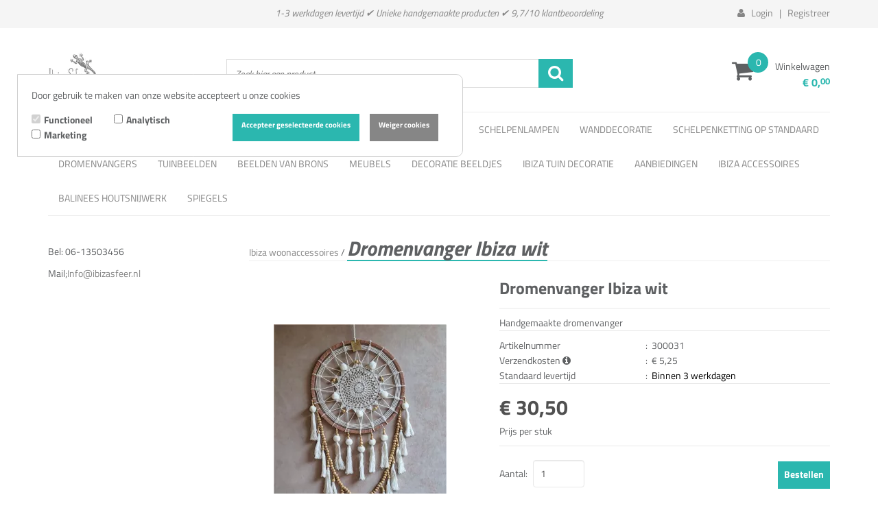

--- FILE ---
content_type: application/javascript
request_url: https://www.ibizasfeer.nl/Files/9/136000/136778/Martoni/Scripts.parsed_220.js
body_size: 440
content:
$(function(){$('.martoni-top-icon').on('click',function(){$('html, body').animate({scrollTop:0},800);return!1});$('.martoni-login-collapse').on('click',function(){$('.martoni-login-topbar').stop().slideToggle('fast')});$('.navbar-nav li').each(function(){const id=this.id;const $match=$('.martoni-active-checker[id*="'+id+'"]');if($match.length){$(this).addClass('active');return!1}});if($('.TotalCount').html()==='0'){$('#QuotationCount').hide()}});$(document).on('click','.wishlist-button',function(event){if(!$('body').hasClass('ProductPage')&&!$('body').hasClass('WebShopBasket')){event.stopPropagation();if(!$(this).next().is(":visible")){$(this).next().hide()}else{$(this).next().show()}}});$(window).on('click',function(event){if(!$('body').hasClass('ProductPage')||!$('body').hasClass('WebShopBasket')){if(!$(event.target).is('.wishlist__dropdown')){$('.wishlist__dropdown').hide()}}});document.querySelector('.martoni-button--filter')?.addEventListener('click',()=>{document.querySelector('.content .sidebar-offcanvas')?.classList.toggle('sidebar-offcanvas--visible')});document.querySelector('.martoni-button--close')?.addEventListener('click',()=>{document.querySelector('.content .sidebar-offcanvas')?.classList.remove('sidebar-offcanvas--visible')})